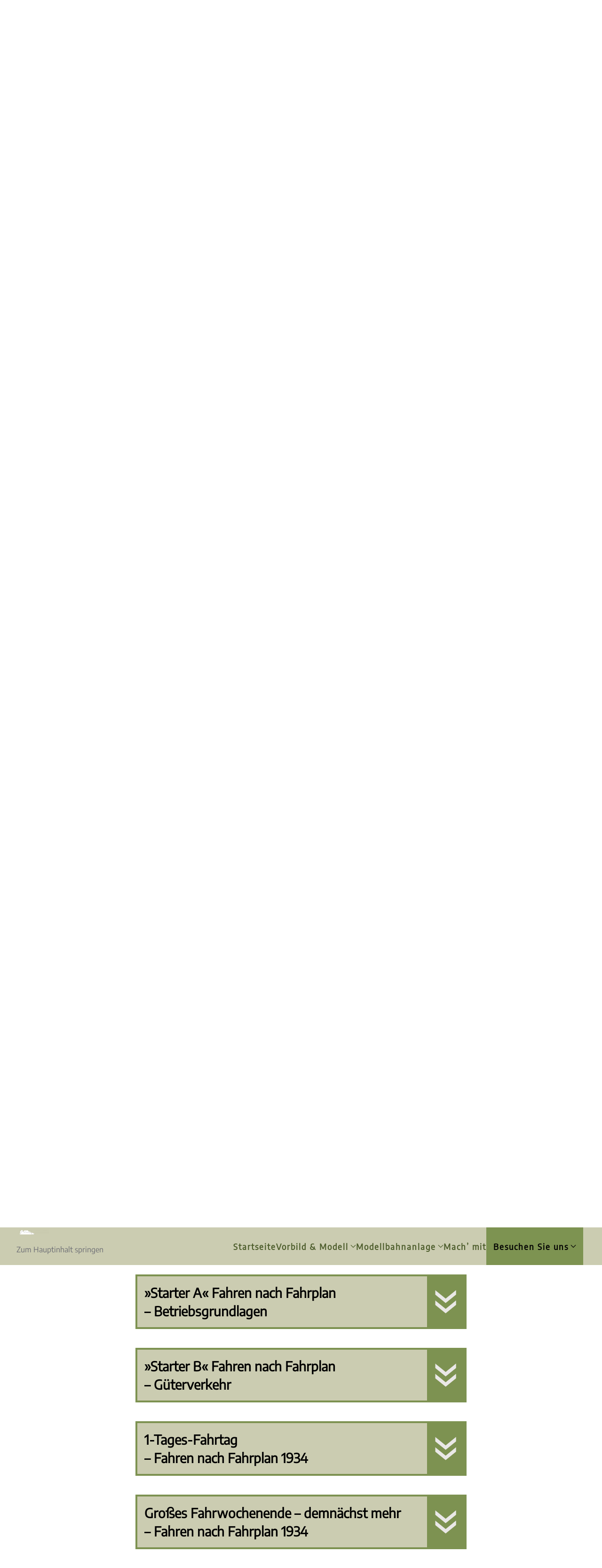

--- FILE ---
content_type: text/html; charset=UTF-8
request_url: https://diebahninderscheune.com/fahrtage
body_size: 11308
content:
<!DOCTYPE html>
<html lang="de">
    <head>
        <meta charset="UTF-8">
        <meta name="viewport" content="width=device-width, initial-scale=1">
        <link rel="icon" href="/wp-content/uploads/2024/04/dbs_logo.png" sizes="any">
                <link rel="apple-touch-icon" href="/wp-content/themes/yootheme/packages/theme-wordpress/assets/images/apple-touch-icon.png">
                <title>Fahren nach Fahrplan – Fahrtage &#8211; Die Bahn in der Scheune</title>
<meta name='robots' content='max-image-preview:large' />
<link rel="alternate" type="application/rss+xml" title="Die Bahn in der Scheune &raquo; Feed" href="https://diebahninderscheune.com/feed" />
<link rel="alternate" type="application/rss+xml" title="Die Bahn in der Scheune &raquo; Kommentar-Feed" href="https://diebahninderscheune.com/comments/feed" />
<link rel="alternate" title="oEmbed (JSON)" type="application/json+oembed" href="https://diebahninderscheune.com/wp-json/oembed/1.0/embed?url=https%3A%2F%2Fdiebahninderscheune.com%2Ffahrtage" />
<link rel="alternate" title="oEmbed (XML)" type="text/xml+oembed" href="https://diebahninderscheune.com/wp-json/oembed/1.0/embed?url=https%3A%2F%2Fdiebahninderscheune.com%2Ffahrtage&#038;format=xml" />
<link href="https://diebahninderscheune.com/wp-content/themes/yootheme/css/theme.1.css?ver=1767355937" rel="stylesheet">
<script src="https://diebahninderscheune.com/wp-includes/js/jquery/jquery.min.js" id="jquery-core-js"></script>
<script src="https://diebahninderscheune.com/wp-includes/js/jquery/jquery-migrate.min.js" id="jquery-migrate-js"></script>
<link rel="https://api.w.org/" href="https://diebahninderscheune.com/wp-json/" /><link rel="alternate" title="JSON" type="application/json" href="https://diebahninderscheune.com/wp-json/wp/v2/pages/42" /><link rel="EditURI" type="application/rsd+xml" title="RSD" href="https://diebahninderscheune.com/xmlrpc.php?rsd" />
<meta name="generator" content="WordPress 6.9" />
<link rel="canonical" href="https://diebahninderscheune.com/fahrtage" />
<link rel='shortlink' href='https://diebahninderscheune.com/?p=42' />
<style>.uk-alert-tertiary,.uk-button-tertiary,.uk-card-tertiary { background:#1a5284;}.uk-section-tertiary,.uk-overlay-tertiary,.uk-tile-tertiary {background:#1a5284;}.uk-alert-quaternary,.uk-button-quaternary,.uk-card-quaternary { background:#c75050;}.uk-section-quaternary,.uk-overlay-quaternary,.uk-tile-quaternary {background:#c75050;}.uk-alert-quinary,.uk-button-quinary,.uk-card-quinary { background:#e9d6d6;}.uk-section-quinary,.uk-overlay-quinary,.uk-tile-quinary {background:#e9d6d6;}</style><!-- Analytics by WP Statistics - https://wp-statistics.com -->
<script src="https://diebahninderscheune.com/wp-content/themes/yootheme/vendor/assets/uikit/dist/js/uikit.min.js?ver=4.5.33"></script>
<script src="https://diebahninderscheune.com/wp-content/themes/yootheme/vendor/assets/uikit/dist/js/uikit-icons-fuse.min.js?ver=4.5.33"></script>
<script src="https://diebahninderscheune.com/wp-content/themes/yootheme/js/theme.js?ver=4.5.33"></script>
<script>window.yootheme ||= {}; var $theme = yootheme.theme = {"i18n":{"close":{"label":"Schlie\u00dfen","0":"yootheme"},"totop":{"label":"Back to top","0":"yootheme"},"marker":{"label":"Open","0":"yootheme"},"navbarToggleIcon":{"label":"Men\u00fc \u00f6ffnen","0":"yootheme"},"paginationPrevious":{"label":"Vorherige Seite","0":"yootheme"},"paginationNext":{"label":"N\u00e4chste Seite","0":"yootheme"},"searchIcon":{"toggle":"Open Search","submit":"Suche starten"},"slider":{"next":"N\u00e4chstes Bild","previous":"Vorheriges Bild","slideX":"Bild %s","slideLabel":"%s von %s"},"slideshow":{"next":"N\u00e4chstes Bild","previous":"Vorheriges Bild","slideX":"Bild %s","slideLabel":"%s von %s"},"lightboxPanel":{"next":"N\u00e4chstes Bild","previous":"Vorheriges Bild","slideLabel":"%s von %s","close":"Schlie\u00dfen"}}};</script>
    </head>
    <body class="wp-singular page-template-default page page-id-42 wp-theme-yootheme ">

        
        <div class="uk-hidden-visually uk-notification uk-notification-top-left uk-width-auto">
            <div class="uk-notification-message">
                <a href="#tm-main" class="uk-link-reset">Zum Hauptinhalt springen</a>
            </div>
        </div>

        
        
        <div class="tm-page">

                        


<header class="tm-header-mobile uk-hidden@m">


    
        <div class="uk-navbar-container">

            <div class="uk-container uk-container-expand">
                <nav class="uk-navbar" uk-navbar="{&quot;align&quot;:&quot;left&quot;,&quot;container&quot;:&quot;.tm-header-mobile&quot;,&quot;boundary&quot;:&quot;.tm-header-mobile .uk-navbar-container&quot;}">

                                        <div class="uk-navbar-left ">

                                                    <a href="https://diebahninderscheune.com/" aria-label="Zurück zur Startseite" class="uk-logo uk-navbar-item">
    <picture>
<source type="image/webp" srcset="/wp-content/themes/yootheme/cache/d2/dbs_logo-d2abb65a.webp 64w, /wp-content/themes/yootheme/cache/9f/dbs_logo-9f206c60.webp 128w" sizes="(min-width: 64px) 64px">
<img alt="Die Bahn in der Scheune" loading="eager" src="/wp-content/themes/yootheme/cache/4e/dbs_logo-4e328ce3.png" width="64" height="70">
</picture></a>                        
                        
                        
                    </div>
                    
                    
                                        <div class="uk-navbar-right">

                                                                            
                                                    <a uk-toggle href="#tm-dialog-mobile" class="uk-navbar-toggle">

        
        <div uk-navbar-toggle-icon></div>

        
    </a>                        
                    </div>
                    
                </nav>
            </div>

        </div>

    



        <div id="tm-dialog-mobile" uk-offcanvas="container: true; overlay: true" mode="slide" flip>
        <div class="uk-offcanvas-bar uk-flex uk-flex-column">

            
                        <div class="uk-margin-auto-bottom">
                
<div class="uk-panel widget widget_nav_menu" id="nav_menu-2">

    
    
<ul class="uk-nav uk-nav-primary uk-nav- uk-nav-accordion" uk-nav="targets: &gt; .js-accordion" uk-scrollspy-nav="closest: li; scroll: true;">
    
	<li class="menu-item menu-item-type-post_type menu-item-object-page menu-item-home"><a href="https://diebahninderscheune.com/">Startseite</a></li>
	<li class="menu-item menu-item-type-custom menu-item-object-custom current-menu-ancestor current-menu-parent menu-item-has-children uk-active js-accordion uk-open uk-parent"><a href>Besuchen Sie uns <span uk-nav-parent-icon></span></a>
	<ul class="uk-nav-sub">

		<li class="menu-item menu-item-type-post_type menu-item-object-page"><a href="https://diebahninderscheune.com/besuchertage">»Besuchertage</a></li>
		<li class="menu-item menu-item-type-post_type menu-item-object-page current-menu-item page_item page-item-42 current_page_item uk-active"><a href="https://diebahninderscheune.com/fahrtage">»Fahrtage</a></li>
		<li class="menu-item menu-item-type-post_type menu-item-object-page"><a href="https://diebahninderscheune.com/anfahrt">»Anfahrt</a></li>
		<li class="menu-item menu-item-type-post_type menu-item-object-page"><a href="https://diebahninderscheune.com/nach-dem-besuch">»Nach dem Besuch</a></li></ul></li>
	<li class="menu-item menu-item-type-post_type menu-item-object-page"><a href="https://diebahninderscheune.com/mach-mit">Mach’ mit</a></li>
	<li class="menu-item menu-item-type-custom menu-item-object-custom menu-item-has-children js-accordion uk-parent"><a href>Modellbahnanlage <span uk-nav-parent-icon></span></a>
	<ul class="uk-nav-sub">

		<li class="menu-item menu-item-type-post_type menu-item-object-page"><a href="https://diebahninderscheune.com/zur-geschichte-der-modellbahn">»Zur Geschichte dieser Modellbahn-Anlage</a></li>
		<li class="menu-item menu-item-type-post_type menu-item-object-page"><a href="https://diebahninderscheune.com/impressionen">»Impressionen</a></li></ul></li>
	<li class="menu-item menu-item-type-custom menu-item-object-custom menu-item-has-children uk-parent"><a>Vorbild & Modell <span uk-nav-parent-icon></span></a>
	<ul class="uk-nav-sub">

		<li class="menu-item menu-item-type-post_type menu-item-object-page menu-item-has-children uk-parent"><a href="https://diebahninderscheune.com/packwagen-auf-der-hoellentalbahn">»Packwagen auf der Höllentalbahn</a>
		<ul>

			<li class="menu-item menu-item-type-post_type menu-item-object-page"><a href="https://diebahninderscheune.com/modellbahnprojekte-001">»Modellbauprojekte 1 (Packwagen)</a></li></ul></li>
		<li class="menu-item menu-item-type-post_type menu-item-object-page"><a href="https://diebahninderscheune.com/holzabfuhr-mit-eisenbahnwagen">»Holzabfuhr</a></li></ul></li></ul>

</div>
            </div>
            
            
        </div>
    </div>
    
    
    

</header>




<header class="tm-header uk-visible@m">



        <div uk-sticky media="@m" cls-active="uk-navbar-sticky" sel-target=".uk-navbar-container">
    
        <div class="uk-navbar-container">

            <div class="uk-container uk-container-expand">
                <nav class="uk-navbar" uk-navbar="{&quot;align&quot;:&quot;left&quot;,&quot;container&quot;:&quot;.tm-header &gt; [uk-sticky]&quot;,&quot;boundary&quot;:&quot;.tm-header .uk-navbar-container&quot;}">

                                        <div class="uk-navbar-left ">

                                                    <a href="https://diebahninderscheune.com/" aria-label="Zurück zur Startseite" class="uk-logo uk-navbar-item">
    <picture>
<source type="image/webp" srcset="/wp-content/themes/yootheme/cache/d2/dbs_logo-d2abb65a.webp 64w, /wp-content/themes/yootheme/cache/9f/dbs_logo-9f206c60.webp 128w" sizes="(min-width: 64px) 64px">
<img alt="Die Bahn in der Scheune" loading="eager" src="/wp-content/themes/yootheme/cache/4e/dbs_logo-4e328ce3.png" width="64" height="70">
</picture></a>                        
                        
                        
                    </div>
                    
                    
                                        <div class="uk-navbar-right">

                                                    
<ul class="uk-navbar-nav" uk-scrollspy-nav="closest: li; scroll: true; target: &gt; * &gt; a[href];">
    
	<li class="menu-item menu-item-type-post_type menu-item-object-page menu-item-home"><a href="https://diebahninderscheune.com/">Startseite</a></li>
	<li class="menu-item menu-item-type-custom menu-item-object-custom menu-item-has-children uk-parent"><a>Vorbild & Modell <span uk-navbar-parent-icon></span></a>
	<div class="uk-drop uk-navbar-dropdown"><div><ul class="uk-nav uk-navbar-dropdown-nav">

		<li class="menu-item menu-item-type-post_type menu-item-object-page menu-item-has-children uk-parent"><a href="https://diebahninderscheune.com/packwagen-auf-der-hoellentalbahn">»Packwagen auf der Höllentalbahn <span uk-navbar-parent-icon></span></a>
		<ul class="uk-nav-sub">

			<li class="menu-item menu-item-type-post_type menu-item-object-page"><a href="https://diebahninderscheune.com/modellbahnprojekte-001">»Modellbauprojekte 1 (Packwagen)</a></li></ul></li>
		<li class="menu-item menu-item-type-post_type menu-item-object-page"><a href="https://diebahninderscheune.com/holzabfuhr-mit-eisenbahnwagen">»Holzabfuhr</a></li></ul></div></div></li>
	<li class="menu-item menu-item-type-custom menu-item-object-custom menu-item-has-children uk-parent"><a role="button">Modellbahnanlage <span uk-navbar-parent-icon></span></a>
	<div class="uk-drop uk-navbar-dropdown" mode="hover" pos="bottom-left"><div><ul class="uk-nav uk-navbar-dropdown-nav">

		<li class="menu-item menu-item-type-post_type menu-item-object-page"><a href="https://diebahninderscheune.com/zur-geschichte-der-modellbahn">»Zur Geschichte dieser Modellbahn-Anlage</a></li>
		<li class="menu-item menu-item-type-post_type menu-item-object-page"><a href="https://diebahninderscheune.com/impressionen">»Impressionen</a></li></ul></div></div></li>
	<li class="menu-item menu-item-type-post_type menu-item-object-page"><a href="https://diebahninderscheune.com/mach-mit">Mach’ mit</a></li>
	<li class="menu-item menu-item-type-custom menu-item-object-custom current-menu-ancestor current-menu-parent menu-item-has-children uk-active uk-parent"><a role="button">Besuchen Sie uns <span uk-navbar-parent-icon></span></a>
	<div class="uk-drop uk-navbar-dropdown" mode="hover" pos="bottom-left"><div><ul class="uk-nav uk-navbar-dropdown-nav">

		<li class="menu-item menu-item-type-post_type menu-item-object-page"><a href="https://diebahninderscheune.com/besuchertage">»Besuchertage</a></li>
		<li class="menu-item menu-item-type-post_type menu-item-object-page current-menu-item page_item page-item-42 current_page_item uk-active"><a href="https://diebahninderscheune.com/fahrtage">»Fahrtage – Fahren nach Fahrplan</a></li>
		<li class="menu-item menu-item-type-post_type menu-item-object-page"><a href="https://diebahninderscheune.com/anfahrt">»Anfahrt</a></li>
		<li class="menu-item menu-item-type-post_type menu-item-object-page"><a href="https://diebahninderscheune.com/nach-dem-besuch">»Nach dem Besuch</a></li></ul></div></div></li></ul>
                        
                                                                            
                    </div>
                    
                </nav>
            </div>

        </div>

        </div>
    







</header>

            
            
            <main id="tm-main" >

                <!-- Builder #page -->
<div class="uk-section-default uk-section uk-padding-remove-vertical">
    
        
        
        
            
                
                    <div class="uk-grid tm-grid-expand uk-child-width-1-1 uk-grid-margin">
<div class="uk-width-1-1">
    
        
            
            
            
                
                    
<div class="uk-margin">
        <picture>
<source type="image/webp" srcset="/wp-content/themes/yootheme/cache/c7/lok_schiebt_wagen-c7b2a1b4.webp 768w, /wp-content/themes/yootheme/cache/95/lok_schiebt_wagen-95d29852.webp 1024w, /wp-content/themes/yootheme/cache/d8/lok_schiebt_wagen-d8f8769b.webp 1366w, /wp-content/themes/yootheme/cache/f6/lok_schiebt_wagen-f63948a9.webp 1600w, /wp-content/themes/yootheme/cache/3e/lok_schiebt_wagen-3ee4a0c7.webp 1920w" sizes="(min-width: 1920px) 1920px">
<img decoding="async" src="/wp-content/themes/yootheme/cache/bb/lok_schiebt_wagen-bb47b745.jpeg" width="1920" height="480" class="el-image" alt="Foto der Modellbahnanlage: Lokomotive schiebt Güterwagen." loading="lazy">
</picture>    
    
</div>
                
            
        
    
</div></div>
                
            
        
    
</div>
<div class="uk-section-default uk-section uk-section-small uk-padding-remove-bottom">
    
        
        
        
            
                                <div class="uk-container">                
                    <div class="uk-grid tm-grid-expand uk-grid-margin" uk-grid>
<div class="uk-width-1-3@m">
    
        
            
            
            
                
                    
<div class="uk-panel uk-margin uk-margin-remove-bottom uk-width-small uk-margin-auto-left widget widget_text">
    
    			<div class="uk-panel textwidget"><div class="uk-visible@m"><img loading="lazy" decoding="async" class="alignright size-medium wp-image-587" src="https://diebahninderscheune.com/wp-content/uploads/2024/04/dbs_logo-273x300.png" alt="" width="273" height="300" srcset="https://diebahninderscheune.com/wp-content/uploads/2024/04/dbs_logo-273x300.png 273w, https://diebahninderscheune.com/wp-content/uploads/2024/04/dbs_logo.png 500w" sizes="(max-width: 273px) 100vw, 273px" /></div>
</div>
		
</div>
<div class="uk-panel uk-margin widget widget_builderwidget">
    
    
</div>
<div class="uk-panel uk-margin widget widget_builderwidget">
    
    <style class="uk-margin-remove-adjacent">#builderwidget-6\#0 .uk-button{background: #7a8062;}</style><div class="uk-grid tm-grid-expand uk-child-width-1-1 uk-grid-margin">
<div class="uk-width-1-1">
    
        
            
            
            
                
                    
                
            
        
    
</div></div>
</div>
<div class="uk-panel uk-margin widget widget_builderwidget">
    
    <div class="uk-grid tm-grid-expand uk-child-width-1-1 uk-grid-margin">
<div class="uk-width-1-1@m">
    
        
            
            
            
                
                    
<div class="uk-margin uk-text-center">
    
    
        
        
<a class="el-content uk-width-1-1 uk-button uk-button-primary" href="https://eveeno.com/155176196">
    
        Fahrtag »Starter A«</br>Tickets für den 24. Januar 2026 (Samstag)    
    
</a>


        
    
    
</div>

                
            
        
    
</div></div>
</div>
<div class="uk-panel uk-margin widget widget_builderwidget">
    
    <div class="uk-grid tm-grid-expand uk-child-width-1-1 uk-grid-margin">
<div class="uk-width-1-1@m">
    
        
            
            
            
                
                    
<div class="uk-margin uk-text-center">
    
    
        
        
<a class="el-content uk-width-1-1 uk-button uk-button-primary" href="https://eveeno.com/219214155">
    
        Fahrtag »StarterB«</br>Tickets für den 24. Januar 2026 (Samstag)    
    
</a>


        
    
    
</div>

                
            
        
    
</div></div>
</div>
                
            
        
    
</div>
<div class="uk-width-2-3@m">
    
        
            
            
            
                
                    
<h1>        <h3 style="margin-bottom: 0px; margin-top: 0px;">Die Bahn in der Scheune</h3>
<h1 style="margin-top: 0px;">Fahrtage – Fahren nach Fahrplan</h1>    </h1><div class="uk-panel uk-margin"><p>Dass die Bahn in der Scheune mit ihrer Modellbahnanlage etwas ganz Besonderes ist, davon haben Sie sicherlich schon gehört, gelesen oder sich vor Ort selbst davon überzeugt. Exquisiter Modellbau, geschichtlicher Hintergrund. Das wär’s? Bei weitem nicht – Sie können für Stunden oder sogar Tage in und an dieser »museumsreifen« Anlage komplett in vergangene Zeiten eintauchen. Als Lokführer, als Stellwerker, als Fahrdienstleiter. Nach einem Fahrplan nah am Vorbild von 1934 oder 1936.</p>
<p>»Kohle fürs Kraftwerk?« »Wird angeliefert!« – »Den Anschluss um 17:10 in Freiburg erreichen?« »Den stellt der P 1568 ab Neustadt her.« – »Der Holzzug von Seebrugg muss heute noch raus Richtung Ruhrgebiet!« »Die Bedarfslok steht doch noch immer nicht bereit …«</p></div><div class="uk-panel uk-margin"><p>Was ermöglicht solche Fahrtage? Technisch könnte man sagen: Ringleitung, Decoder, Steuerzentralen, je Lok ein eigener Handregler. Aber viel wichtiger: Es sind Menschen, die gemeinsam Betriebsaufgaben meistern – ohne sich vorher kennen zu müssen – und bewährte Regelwerke, die schon damals den Betrieb von Eisenbahn ermöglichten. Das Team der Bahn in der Scheune hat mit Fachleuten die Original-Fahrplanunterlagen ausgewertet und daraus mehrere Modellfahrpläne abgeleitet – um Ihnen mehrere unterschiedliche Angebote unterbreiten zu können:</p>
<p>Von halbtäglichen Schnupper- und Lernstunden, über eintägiges Fahren nach Fahrplan mit einer kleineren Gruppe bis zu 48-stündigen Wochenendveranstaltungen für rund 20 Enthusiasten.</p></div>
<div class="uk-margin">
        <picture>
<source type="image/webp" srcset="https://diebahninderscheune.com/wp-json/yootheme/image?src=%7B%22file%22%3A%22wp-content%2Fuploads%2F2020%2F08%2Flenzkirch_schaltstation.jpg%22%2C%22type%22%3A%22webp%2C85%22%2C%22thumbnail%22%3A%22768%2C488%2C%22%7D&amp;hash=766a3b01 768w, /wp-content/themes/yootheme/cache/90/lenzkirch_schaltstation-906e4d30.webp 1024w, /wp-content/themes/yootheme/cache/87/lenzkirch_schaltstation-87495089.webp 1366w, /wp-content/themes/yootheme/cache/33/lenzkirch_schaltstation-332cf587.webp 1600w, /wp-content/themes/yootheme/cache/44/lenzkirch_schaltstation-44863a50.webp 1701w" sizes="(min-width: 1701px) 1701px">
<img decoding="async" src="/wp-content/themes/yootheme/cache/99/lenzkirch_schaltstation-99d835cd.jpeg" width="1701" height="1080" class="el-image" alt="Aufnahme des Stellpultes für den Bahnhof Lenzkirch" loading="lazy">
</picture>    
    
</div>
<h2>        Programmangebote    </h2><div class="uk-panel uk-margin"><p>Wir können Ihnen im Jahr 2026 folgende sechs Fahrtagsangebote machen. Dabei<span> unterscheiden wir zwischen Veranstaltungen, bei denen wir die Voraus-Koordination der Teilnehmer nach ihrer Qualifikation übernehmen<em> (offen)</em>, und Veranstaltungen, bei denen ein Club oder Freundeskreis die Bahn in der Scheune für einen Tag oder ein Wochenende bucht. Dann liegt die Verantwortung für ausreichende Qualifikation beim Club oder Freundeskreis <em>(geschlossen)</em>.</span></p>
<h3>Kurz und bündig – »offen« oder »geschlossen«?</h3>
<p>»Offene Angebote« werden vom Team der Bahn in der Scheune organisiert:</p>
<ol>
<li><strong>»Starter A« Fahren nach Fahrplan</strong> – 3,5-stündige Veranstaltung zum Erlernen der notwendigen Voraussetzungen zum Fahren nach Fahrplan.</li>
<li><strong> »Starter B« Fahren nach Fahrplan</strong> – 3,5-stündige Veranstaltung zum Erlernen der notwendigen Voraussetzungen zum Auf- und Zustellen sowie »Beladen und Entladen« von Güterwagen.</li>
<li><strong>1-Tages-Fahrtag</strong> <strong>Fahren nach Fahrplan 1934</strong> für überwiegend Fortgeschrittene mit 14 bis 16 Teilnehmern über 7 Stunden (mit 1 Stunde Pause)</li>
<li><strong>Großes Fahrwochenende </strong><strong>Fahren nach Fahrplan 1934 </strong>für 18 bis 22 überwiegend Erfahrene von Freitagmittag bis Sonntagmittag mit komplexerem Fahrplan und zusätzlichen Güterleistungen</li>
</ol>
<p>»Geschlossene Angebote« werden von einem Verein oder einer Freundesgruppe organisiert – wir helfen mit Tipps und »Manpower« zur Durchführung:</p>
<ol>
<li><strong>1-Tages-Fahrtag</strong> <strong>Fahren nach Fahrplan 1934 </strong><strong></strong> für überwiegend Fortgeschrittene mit 14 bis 18 Teilnehmern über 7 Stunden (mit 1 Stunde Pause) – Gruppenpreis</li>
<li><strong>Großes Fahrwochenende Fahren nach Fahrplan 1934 </strong>für 18 bis 22 überwiegend Erfahrene von Freitagmittag bis Sonntagmittag mit komplexerem Fahrplan und zusätzlichen Güterleistungen – Gruppenpreis</li>
</ol></div>
                
            
        
    
</div></div>
                                </div>                
            
        
    
</div>
<div class="uk-section-default uk-section">
    
        
        
        
            
                                <div class="uk-container">                
                    <div class="uk-grid tm-grid-expand uk-grid-margin" uk-grid>
<div class="uk-width-1-5@m">
    
        
            
            
            
                
                    
                
            
        
    
</div>
<div class="uk-width-3-5@m">
    
        
            
            
            
                
                    
<h2>        <p>Ausführlich:<br />offene Programmangebote</p>    </h2>
                
            
        
    
</div>
<div class="uk-width-1-5@m">
    
        
            
            
            
                
                    
                
            
        
    
</div></div><div class="uk-grid tm-grid-expand uk-grid-margin" uk-grid>
<div class="uk-width-1-5@m">
    
        
            
            
            
                
                    
                
            
        
    
</div>
<div class="uk-width-3-5@m">
    
        
            
            
            
                
                    <div id="offen">

<div uk-accordion="collapsible: true;" id="js-5" class="custom_acc_6971d8b198c97">
         <div id="js-5_0" class="el-item jp_anch-starter-a">

               <a class="uk-accordion-title" href="https://diebahninderscheune.com/fahrtage#anch-starter-a">
			 <h2 class="el-accordion-title uk-h3 uk-margin-remove-bottom" >»Starter A« Fahren nach Fahrplan <br/>– Betriebs&shy;grundlagen  </h2>
               </a>



        <div class="uk-accordion-content uk-margin-remove-first-child">            <div id="jp_accordation_section_6971d8b19c96b" class="jp_section_content"></div>    <style>
		.jp_section_content .uk-container:first-child
		{
			padding-left:0px !important;
			padding-right:0px !important;
		}
		</style>
		<script>
		document.addEventListener('DOMContentLoaded', function () {
			if(document.getElementById("starter-a") !== null)
			{
				element = document.querySelector("#starter-a .uk-container");
                elementParent = element.parentElement;
				destElement = document.querySelector("#jp_accordation_section_6971d8b19c96b");
				elementParent.removeChild(element);
				destElement.appendChild(element); 
                document.querySelector("#starter-a").remove(); 
			}
			else
			{
				document.querySelector("#js-5_0").remove();
				//document.querySelector("#jp_accordation_section_6971d8b19c96b").innerHTML = "<div class='uk-alert uk-alert-warning'>Given Section id not found. Kindly recheck ID.</div>";
			}
		});
		</script>
            </div>
    </div>

         <div id="js-5_1" class="el-item jp_anch--starter-b">

               <a class="uk-accordion-title" href="https://diebahninderscheune.com/fahrtage#anch--starter-b">
			 <h2 class="el-accordion-title uk-h3 uk-margin-remove-bottom" >»Starter B« Fahren nach Fahrplan <br/>– Güterverkehr  </h2>
               </a>



        <div class="uk-accordion-content uk-margin-remove-first-child">            <div id="jp_accordation_section_6971d8b19ca36" class="jp_section_content"></div>    <style>
		.jp_section_content .uk-container:first-child
		{
			padding-left:0px !important;
			padding-right:0px !important;
		}
		</style>
		<script>
		document.addEventListener('DOMContentLoaded', function () {
			if(document.getElementById("starter-b") !== null)
			{
				element = document.querySelector("#starter-b .uk-container");
                elementParent = element.parentElement;
				destElement = document.querySelector("#jp_accordation_section_6971d8b19ca36");
				elementParent.removeChild(element);
				destElement.appendChild(element); 
                document.querySelector("#starter-b").remove(); 
			}
			else
			{
				document.querySelector("#js-5_1").remove();
				//document.querySelector("#jp_accordation_section_6971d8b19ca36").innerHTML = "<div class='uk-alert uk-alert-warning'>Given Section id not found. Kindly recheck ID.</div>";
			}
		});
		</script>
            </div>
    </div>

         <div id="js-5_2" class="el-item jp_anch-tagesfahrplan">

               <a class="uk-accordion-title" href="https://diebahninderscheune.com/fahrtage#anch-tagesfahrplan">
			 <h2 class="el-accordion-title uk-h3 uk-margin-remove-bottom" >1-Tages-Fahrtag<br/>– Fahren nach Fahrplan 1934   </h2>
               </a>



        <div class="uk-accordion-content uk-margin-remove-first-child">            <div id="jp_accordation_section_6971d8b19cadd" class="jp_section_content"></div>    <style>
		.jp_section_content .uk-container:first-child
		{
			padding-left:0px !important;
			padding-right:0px !important;
		}
		</style>
		<script>
		document.addEventListener('DOMContentLoaded', function () {
			if(document.getElementById("tagesfahrplan") !== null)
			{
				element = document.querySelector("#tagesfahrplan .uk-container");
                elementParent = element.parentElement;
				destElement = document.querySelector("#jp_accordation_section_6971d8b19cadd");
				elementParent.removeChild(element);
				destElement.appendChild(element); 
                document.querySelector("#tagesfahrplan").remove(); 
			}
			else
			{
				document.querySelector("#js-5_2").remove();
				//document.querySelector("#jp_accordation_section_6971d8b19cadd").innerHTML = "<div class='uk-alert uk-alert-warning'>Given Section id not found. Kindly recheck ID.</div>";
			}
		});
		</script>
            </div>
    </div>

         <div id="js-5_3" class="el-item jp_anch-tagesfahrplan">

               <a class="uk-accordion-title" href="https://diebahninderscheune.com/fahrtage#anch-tagesfahrplan">
			 <h2 class="el-accordion-title uk-h3 uk-margin-remove-bottom" >1-Tages-Fahrtag<br/>– Fahren nach Fahrplan 1934 2  </h2>
               </a>



        <div class="uk-accordion-content uk-margin-remove-first-child">            <div id="jp_accordation_section_6971d8b19cb7d" class="jp_section_content"></div>    <style>
		.jp_section_content .uk-container:first-child
		{
			padding-left:0px !important;
			padding-right:0px !important;
		}
		</style>
		<script>
		document.addEventListener('DOMContentLoaded', function () {
			if(document.getElementById("mehrtagesfahrplan") !== null)
			{
				element = document.querySelector("#mehrtagesfahrplan .uk-container");
                elementParent = element.parentElement;
				destElement = document.querySelector("#jp_accordation_section_6971d8b19cb7d");
				elementParent.removeChild(element);
				destElement.appendChild(element); 
                document.querySelector("#mehrtagesfahrplan").remove(); 
			}
			else
			{
				document.querySelector("#js-5_3").remove();
				//document.querySelector("#jp_accordation_section_6971d8b19cb7d").innerHTML = "<div class='uk-alert uk-alert-warning'>Given Section id not found. Kindly recheck ID.</div>";
			}
		});
		</script>
            </div>
    </div>

         <div id="js-5_4" class="el-item jp_anch-wochenendfahrplan">

               <a class="uk-accordion-title" href="https://diebahninderscheune.com/fahrtage#anch-wochenendfahrplan">
			 <h2 class="el-accordion-title uk-h3 uk-margin-remove-bottom" >Großes Fahrwochenende – demnächst mehr<br/>– Fahren nach Fahrplan 1934   </h2>
               </a>



        <div class="uk-accordion-content uk-margin-remove-first-child">            <div id="jp_accordation_section_6971d8b19cc2c" class="jp_section_content"></div>    <style>
		.jp_section_content .uk-container:first-child
		{
			padding-left:0px !important;
			padding-right:0px !important;
		}
		</style>
		<script>
		document.addEventListener('DOMContentLoaded', function () {
			if(document.getElementById("wochenendfahrplan") !== null)
			{
				element = document.querySelector("#wochenendfahrplan .uk-container");
                elementParent = element.parentElement;
				destElement = document.querySelector("#jp_accordation_section_6971d8b19cc2c");
				elementParent.removeChild(element);
				destElement.appendChild(element); 
                document.querySelector("#wochenendfahrplan").remove(); 
			}
			else
			{
				document.querySelector("#js-5_4").remove();
				//document.querySelector("#jp_accordation_section_6971d8b19cc2c").innerHTML = "<div class='uk-alert uk-alert-warning'>Given Section id not found. Kindly recheck ID.</div>";
			}
		});
		</script>
            </div>
    </div>

    
</div>
</div>
    <style>
    .custom_acc_6971d8b198c97 .uk-accordion-title *
    {
        color:#000000 !important;
    }
    .custom_acc_6971d8b198c97 .uk-accordion-title
    {
        padding:15px !important;
        color:#000000 !important;
        background:#CBCCB1 !important;
        border:4px solid #7D9251  !important;
        position:relative;
                padding-right:95px !important;
            }
    .custom_acc_6971d8b198c97  .uk-accordion-title::before
    {
                                                 display: block;
        position: absolute;
        top: 0;
        bottom: 0;
                background-image: url('https://diebahninderscheune.com/wp-content/uploads/2025/04/Down-2.png') !important;
                background-color: #7D9251 !important;
        background-size:60px !important;
        margin-left:0px;
        background-repeat: repeat;
        width: 80px;
        height: 100%;
        background-repeat: no-repeat;
        background-position: center center;
                right:0; 
        margin-right:0px;
        margin-left:15px;
            }
    .custom_acc_6971d8b198c97   .uk-open > .uk-accordion-title::before 
    {
                    background-image:  url('https://diebahninderscheune.com/wp-content/uploads/2025/04/Up-2.png') !important;
        

                                                                             
    }
    .custom_acc_6971d8b198c97  .uk-accordion-content
    {
        border:1px solid #7D9251 !important;
        background:#ffffff !important;
                padding:15px !important;
        margin-top:15px !important;
        
    }
    .custom_acc_6971d8b198c97  .uk-accordion-content *
    {
        color:;
    }
     .custom_acc_6971d8b198c97  > :nth-child(n+2) 
     {
         border: unset !important;
box-shadow: unset !important;
     }
    </style>
<script>
function isNumeric(n) {
  return !isNaN(parseFloat(n)) && isFinite(n);
}

hashvalue = document.location.hash;
if(hashvalue != "")
{ 

 hashvalue = hashvalue.replace("#", "");
 if(document.querySelector(".jp_"+hashvalue) != null)
 {
	 	
	 uid = "js-5";
	 
	 activeid = document.querySelector(".jp_"+hashvalue).id;
	 activeid = activeid.replace(uid+"_", "");
	 if(isNumeric(activeid))
	 {
		 element = document.querySelector("#js-5");
		 UIkit.accordion(element).toggle(activeid, true);
	 }
 }
 
}

document.addEventListener('DOMContentLoaded', function () {	 
					setTimeout(function(){
			  window.scroll({ 
				  top: document.querySelector("#js-5").getBoundingClientRect().top  -100,
				  left: 0, 
				  behavior: "smooth"
				})
			}, 500);
			});

</script>
   <script>
    document.addEventListener('DOMContentLoaded', function () {
		
		  UIkit.util.on('#js-5', 'shown', function (ev) {
            activeid = "";
			
			 const elements = document.querySelectorAll("#js-5 .el-item");
		    elements.forEach(function (element) {
				
				classname = element.class;
				if(element.classList.contains("uk-open"))
				{
					activeid = element.id;
					hrlink_val = document.querySelector("#"+activeid +" a").href;
					if(hrlink_val != '#')
					{
					     window.history.pushState(null, "", hrlink_val);
					}
				}
			});
			
		});
    });
   </script>
   
   
                
            
        
    
</div>
<div class="uk-width-1-5@m">
    
        
            
            
            
                
                    
                
            
        
    
</div></div>
                                </div>                
            
        
    
</div>
<div id="starter-a" class="uk-section-default uk-section">
    
        
        
        
            
                                <div class="uk-container">                
                    <div class="uk-grid tm-grid-expand uk-child-width-1-1 uk-grid-margin">
<div class="uk-width-1-1">
    
        
            
            
            
                
                    <div class="uk-panel uk-margin"><p>Maximal 10 Personen | 3,5 Stunden | 40 € pro Person | Ausführliches schriftliches Material wie Pläne.</p>
<p>Im Team die Herausforderungen eines Eisenbahnbetriebes gemeinsam meistern, das ist das, was unsere Besucherinnen und Besucher immer wieder auf einen erfüllten Tag freudig zurückblicken lässt. <br />Und wer sofort den entstehenden Teamgeist an einer der schönsten Modellanlagen an einem »echten« Fahrtag genießen können möchte, der bereitet sich am besten vor und baut ein wenig Erfahrung auf:</p>
<ul>
<li>In einer kleinen Gruppe,</li>
<li>an kleinen Aufgabenstellungen,</li>
<li>mit ausführlicher Beantwortung aller entstehenden Fragen.</li>
</ul>
<p>Und wer sich nicht sicher ist, ob sie oder er gleich einen ganzen Betriebstag mitgestalten möchte, der nutzt ebenfalls unsere Starter-Angebote.</p></div>
<div class="uk-panel widget widget_builderwidget">
    
    <div class="uk-grid tm-grid-expand uk-child-width-1-1 uk-grid-margin">
<div class="uk-width-1-1@m">
    
        
            
            
            
                
                    
<div class="uk-margin uk-text-center">
    
    
        
        
<a class="el-content uk-width-1-1 uk-button uk-button-primary" href="https://eveeno.com/155176196">
    
        Fahrtag »Starter A«</br>Tickets für den 24. Januar 2026 (Samstag)    
    
</a>


        
    
    
</div>

                
            
        
    
</div></div>
</div><div class="uk-panel uk-margin"><h3>Worum geht es im »Starter A«?</h3>
<p>Ein funktionierender und hoffentlich pünktlicher Fahrbetrieb basiert auf verschiedenen Plänen. So gibt es Pläne mit zeitlichen und örtlichen Angaben für die Fahrzeuge und für die darauf zu erbringenden Personaldienste.</p>
<ul>
<li><strong>Lokumlaufpläne</strong> (oft verwoben mit den Dienstplänen der Lokführer)</li>
<li><strong>Reisezugwagen-Umlaufpläne</strong> – ermöglichen mit dem Lokumlaufplänen die genaue Zugbildung</li>
<li><strong>Buchfahrpläne</strong> – hier sind für jeden einzelnen Zug seine Zusammensetzung sowie die Fahrzeiten und erforderlichen Geschwindigkeiten für jeden Streckenabschnitt angegeben.</li>
</ul>
<p>Für das Stellwerks- und Bahnhofspersonal gibt es:</p>
<ul>
<li><strong>Bildfahrpläne</strong>. Sie zeigen die optische Belegung der Streckenabschnitte mit einer Strecken- und einer Zeitachse.</li>
<li><strong>Rangierpläne</strong> und Rangieranweisungen</li>
<li><strong>Bahnhofsfahrordnung</strong> – Ablauf der geplanten Fahrten im Bahnhof</li>
</ul>
<p>In größeren Bahnhöfen übernimmt der <strong>Fahrdienstleiter</strong> die ständige Koordinierung der einzelnen Stellwerke.</p>
<p>Auf unseren eingleisigen Strecken wird der Betrieb nach dem <strong>Zugmeldeverfahren</strong> durchgeführt. Die telefonischen Absprachen zwischen den einzelnen Betriebsposten werden im <strong>Zugmeldebuch</strong> protokolliert.</p>
<p>Zur Fahrterlaubnis für die Lokführer genügen nicht die gestellten Signale, es muss ein definitiver <strong>Fahrauftrag</strong> ans Zugpersonal erteilt werden.</p>
<h3>Ablauf</h3>
<ul>
<li>Wir begehen die Strecken: Wo sind Signale, wo »versteckte« Betriebsstellen?</li>
<li>Wir befahren Abschnitte der Anlage mit den »Fred-Reglern«.</li>
<li>Wir stellen Weichen und Signale.</li>
<li>Wir analysieren gemeinsam den Gleisplan bz. den Bahnhof des Bahnhofs Neustadt auf erlaubte Fahrmöglichkeiten.</li>
<li>Wir setzen Informationen aus den verschiedenen Plänen in Fahrten und Zugbildungen um.</li>
<li>Wir melden Züge und nehmen sie an.</li>
<li>Wir führen in aller Ruhe alle Aktionen eines Lokwechsels in Neustadt durch.</li>
<li>Wir lösen einen Güterzug auf.</li>
</ul></div>
<div class="uk-panel widget widget_builderwidget">
    
    <div class="uk-grid tm-grid-expand uk-child-width-1-1 uk-grid-margin">
<div class="uk-width-1-1@m">
    
        
            
            
            
                
                    
<div class="uk-margin uk-text-center">
    
    
        
        
<a class="el-content uk-width-1-1 uk-button uk-button-primary" href="https://eveeno.com/155176196">
    
        Fahrtag »Starter A«</br>Tickets für den 24. Januar 2026 (Samstag)    
    
</a>


        
    
    
</div>

                
            
        
    
</div></div>
</div>
                
            
        
    
</div></div>
                                </div>                
            
        
    
</div>
<div id="starter-b" class="uk-section-default uk-section">
    
        
        
        
            
                                <div class="uk-container">                
                    <div class="uk-grid tm-grid-expand uk-child-width-1-1 uk-grid-margin">
<div class="uk-width-1-1">
    
        
            
            
            
                
                    <div class="uk-panel uk-margin"><p>Maximal 10 Personen | 3,5 Stunden | 40 € pro Person | Ausführliches schriftliches Material.</p>
<p>Möglichst pünktliches Fahren nach Fahrplan gilt nicht nur für Reisezüge sondern auch für Güterzüge – und das ganze bitte bedarfsgerecht. Darüber wurde und wird die Öffentlichkeit aber weniger akurat unterrichtet. Wir lüften beim gemeinsamen Organisieren des Modell-Güterverkehrs in den Hochschwarzwald viele Geheimnisse:</p>
<ul>
<li>in einer kleinen Gruppe,</li>
<li>an kleinen Aufgabenstellungen,</li>
<li>mit ausführlicher Beantwortung aller entstehenden Fragen.</li>
</ul>
<h3>Worum geht es im »Starter B«?</h3>
<p>Vom »Starter A« oder als Kenner von Reisezugunterlagen wissen sie schon über <strong>Lokumlaufpläne</strong>, <strong>Buchfahrpläne</strong>, <strong>Rangieranweisungen</strong> und <strong>Zugmeldebuch</strong> Bescheid. In dieser Veranstaltung geht es nun um</p>
<ul>
<li><b>Güterzuggattungen</b> – Laufwege und Geschwindigkeiten</li>
<li><strong>Güterwagengattungen </strong>– offen, geschlossen, Rungen, Drehschemel etc</li>
<li><strong>Wagengruppen – </strong>für Zielbahnhöfe</li>
<li><strong>Beladevorschriften</strong> – Gewicht, Maße, Sicherungsmaßnahmen</li>
<li><strong>Wagenkarten</strong> – bleiben beim Zugführer</li>
<li><strong>Frachtzettel</strong> – gehören zur Wagenkarte</li>
</ul>
<p>Die Betriebsaufgaben werden vom Fahrdienstleiter, Stellwerker, Rangierer, Lokführer und Zugführer durchgeführt – bei uns teilweise in Personalunion.</p>
<h3>Ablauf</h3>
<ul>
<li>Wir sammeln in den Bahnhöfen die Informationen über die dort entleerten oder frisch beladenen Güterwagen via Wagenkarten und Frachtzettel</li>
<li>Wir ermitteln den Güterbedarf der einzelnen Bahnhöfe</li>
<li>Wir bestimmen die passenden Güterwagentypen dazu</li>
<li>Wir bilden Gruppen für die Bahnhöfe</li>
<li>Wir vereinen Frachtzettel und Wagenkarte als Begleitmaterial zu den Güterwagen eines Zuges</li>
<li>Wir fahren die Güterzuge nach Neustadt und Freiburg-Wiehre,</li>
<li>Wir zerlegen die Güterzüge und bilden neue Güterzüge für die Nebenstrecken.</li>
<li>Wir stellen die Güterwagen an den Ladepunkten zu und sammeln die entleerten oder frisch beladenen Güterwagen ein und fahren sie wieder ab.</li>
</ul></div>
<div class="uk-panel widget widget_builderwidget">
    
    <div class="uk-grid tm-grid-expand uk-child-width-1-1 uk-grid-margin">
<div class="uk-width-1-1@m">
    
        
            
            
            
                
                    
<div class="uk-margin uk-text-center">
    
    
        
        
<a class="el-content uk-width-1-1 uk-button uk-button-primary" href="https://eveeno.com/219214155">
    
        Fahrtag »StarterB«</br>Tickets für den 24. Januar 2026 (Samstag)    
    
</a>


        
    
    
</div>

                
            
        
    
</div></div>
</div>
                
            
        
    
</div></div>
                                </div>                
            
        
    
</div>
<div id="tagesfahrplan" class="uk-section-default uk-section">
    
        
        
        
            
                                <div class="uk-container">                
                    <div class="uk-grid tm-grid-expand uk-child-width-1-1 uk-grid-margin">
<div class="uk-width-1-1">
    
        
            
            
            
                
                    <div class="uk-panel uk-margin"><p><strong>Minimal</strong> <strong>14</strong> bis <strong>maximal 16</strong> Personen | 7 Stunden inkl. Pause | 85 € pro Person | Ausführliches schriftliches Material.</p>
<ul>
<li>Wir fahren einen ganzen Fahrplantag in 1:3 verkürzter Modellzeit im Hochschwarzwald. Mit Personen- und Güterverkehr in den Bahnhöfen Freiburg-Wiehre, Neustadt (Schwarzw.), Lenzkirch und Bonndorf. Der Fahrplan und die Unterlagen basieren auf hohen Erfahrungswerten. </li>
</ul>
<h3>Kurze Zusammenfassung des Anmeldeprocederes</h3>
<ol>
<li>Ausfüllen des Formulars zur Teamzusammensetzung <a href="https://nc.diebahninderscheune.com/apps/forms/s/ozd24wQYLCjwcYoqGJsXxqRn" style="text-align: center;">(Formular)</a></li>
<li>Bei passender Zusammensetzung: Sie erhalten einen Code, um die Veranstaltung buchen zu können</li>
<li>Buchung mit dem erhaltenen Code bei unserem Dienstleister <a href="https://eveeno.com/de/event-cal/8894">eveeno</a> &gt;&gt; Auswahl der dort eingestellten Fahrtagsveranstaltungen</li>
</ol>
<h3>Team-Zusammensetzung</h3>
<p>Um einen ganzen Fahrtag im Team durchführen zu können, müssen im Team genügende Vorkenntnisse vorhanden sein. Dies bedeutet, dass sich mindestens</p>
<ul>
<li>1 <strong>erfahrener</strong> Fahrdienstleiter für Neustadt</li>
<li>5 <strong>erfahrene</strong> Stellwerker </li>
<li>5 <strong>erfahrene</strong> Lokführer/Güterzugbegleiter </li>
</ul>
<p>für eine Veranstaltung angemeldet haben. Nur zwei oder drei Personen ohne jegliche Erfahrung können während eines Fahrtages angelernt werden, wenn sie die im Vorfeld versendeten Unterlagen vorher durcharbeiten.</p>
<p>Um nach Ihrer Voranmeldung eine bestätigte Anmeldung von uns zu erhalten, füllen Sie bitte das verlinkte Formular aus. Wir informieren auf unserer Website über den jeweiligen Anmeldestand mit den jeweils vorhandenen Vorkenntnissen</p>
<h3 style="text-align: center;"><a href="https://nc.diebahninderscheune.com/apps/forms/s/ozd24wQYLCjwcYoqGJsXxqRn">»» zum Formular</a></h3>
<h3>Wo gibt’s »Erfahrungen« – wie erwirbt man sie?</h3>
<ul>
<li>Teilnahme an einem früheren Fahrtag bei uns</li>
<li>Teilnahme am »Starter A« und/oder »Starter B« bei uns</li>
<li>Aktiver Teilnehmer bei Fremo- oder vergleichbaren Fahrtagen</li>
</ul>
<h3>Vorbereitungen</h3>
<p>Wir beginnen 14 Tage vor dem Fahrtag mit dem stufenweisen Versenden von Unterlagen. Alle zwei Tage gibt es dann eine weitere Mail mit weiteren Plänen und Informationen, so dass Sie sich nicht zum Start auf eine gerade zu Beginn schwerer zu »verdauende« Unterlage stürzen. </p>
<p>Die Grundaufstellung der Reisezüge ist bereits vorgenommen, wenn Sie kommen. Die benötigten Lokomotiven stehen in den jeweiligen Bw bereit, die Fred-Regler befinden sich in unmittelbarer Nähe. In den Bahnhöfen stehen schon wenige Güterwagen mit Wagenkarten und zugehörigen Frachtzetteln. Es kann also sofort gestartet werden.</p>
<h3>Ablauf</h3>
<ul>
<li>Kurze Begrüßungsrunde</li>
<li>Streckenbegehung</li>
<li>Verteilung der Posten und Dienste nach Vorkenntnissen</li>
<li>Güterzug-Zusammenstellung überprüfen</li>
<li>Überprüfung, ob alle benötigten Pläne bei den Dienststellen bereitstehen</li>
<li>Start des Fahrens nach Fahrplan</li>
<li>Nach »6 Stunden Modellzeit« Pause, danach Posten- und Dienstewechsel</li>
<li>Nach »12 Stunden Modellzeit« abermaliger Posten- und Dienstewechsel</li>
<li>»Geordneter Dienstschluss«</li>
<li>Schlussbesprechung</li>
</ul></div>
<div class="uk-panel widget widget_builderwidget">
    
    
</div>
                
            
        
    
</div></div>
                                </div>                
            
        
    
</div>
<div id="wochenendfahrplan" class="uk-section-default uk-section uk-padding-remove-bottom">
    
        
        
        
            
                                <div class="uk-container">                
                    <div class="uk-grid tm-grid-expand uk-child-width-1-1 uk-grid-margin">
<div class="uk-width-1-1">
    
        
            
            
            
                
                    <div class="uk-panel uk-margin">Ausführliche Beschreibung folgt.</div>
<div class="uk-panel widget widget_builderwidget">
    
    <style class="uk-margin-remove-adjacent">#builderwidget-6\#1 .uk-button{background: #7a8062;}</style><div class="uk-grid tm-grid-expand uk-child-width-1-1 uk-grid-margin">
<div class="uk-width-1-1">
    
        
            
            
            
                
                    
                
            
        
    
</div></div>
</div>
                
            
        
    
</div></div>
                                </div>                
            
        
    
</div>        
            </main>

            
                        <footer>
                <!-- Builder #footer -->
<div class="uk-section-secondary uk-section uk-section-xsmall">
    
        
        
        
            
                                <div class="uk-container">                
                    <div class="uk-grid tm-grid-expand uk-child-width-1-1 uk-grid-margin">
<div class="uk-width-1-1">
    
        
            
            
            
                
                    <div class="uk-panel uk-margin uk-text-center"><p style="text-align: center;"><a href="https://diebahninderscheune.com/impressum">Impressum</a> | <a href="https://diebahninderscheune.com/datenschutzerklaerung">Datenschutzerklärung</a> | <a href="https://diebahninderscheune.com/agb">AGB</a> | <a href="https://diebahninderscheune.com/besuchsordnung">Besuchsordnung – DE, EN, NL, FR</a> <br />Die Bahn in der Scheune | ©Dieter-Bertelsmann-Stiftung DBS</p></div>
                
            
        
    
</div></div>
                                </div>                
            
        
    
</div>            </footer>
            
        </div>

        
        <script type="speculationrules">
{"prefetch":[{"source":"document","where":{"and":[{"href_matches":"/*"},{"not":{"href_matches":["/wp-*.php","/wp-admin/*","/wp-content/uploads/*","/wp-content/*","/wp-content/plugins/*","/wp-content/themes/yootheme/*","/*\\?(.+)"]}},{"not":{"selector_matches":"a[rel~=\"nofollow\"]"}},{"not":{"selector_matches":".no-prefetch, .no-prefetch a"}}]},"eagerness":"conservative"}]}
</script>
<script id="wp-statistics-tracker-js-extra">
var WP_Statistics_Tracker_Object = {"requestUrl":"https://diebahninderscheune.com/wp-json/wp-statistics/v2","ajaxUrl":"https://diebahninderscheune.com/wp-admin/admin-ajax.php","hitParams":{"wp_statistics_hit":1,"source_type":"page","source_id":42,"search_query":"","signature":"b98937bf8abdf8703b09462816aefc15","endpoint":"hit"},"option":{"dntEnabled":false,"bypassAdBlockers":false,"consentIntegration":{"name":null,"status":[]},"isPreview":false,"userOnline":false,"trackAnonymously":false,"isWpConsentApiActive":false,"consentLevel":"disabled"},"isLegacyEventLoaded":"","customEventAjaxUrl":"https://diebahninderscheune.com/wp-admin/admin-ajax.php?action=wp_statistics_custom_event&nonce=3af25509b0","onlineParams":{"wp_statistics_hit":1,"source_type":"page","source_id":42,"search_query":"","signature":"b98937bf8abdf8703b09462816aefc15","action":"wp_statistics_online_check"},"jsCheckTime":"60000"};
//# sourceURL=wp-statistics-tracker-js-extra
</script>
<script src="https://diebahninderscheune.com/wp-content/plugins/wp-statistics/assets/js/tracker.js" id="wp-statistics-tracker-js"></script>
    </body>
</html>

<!-- Cached by WP-Optimize (gzip) - https://teamupdraft.com/wp-optimize/ - Last modified: January 22, 2026 9:58 am (Europe/Berlin UTC:2) -->
